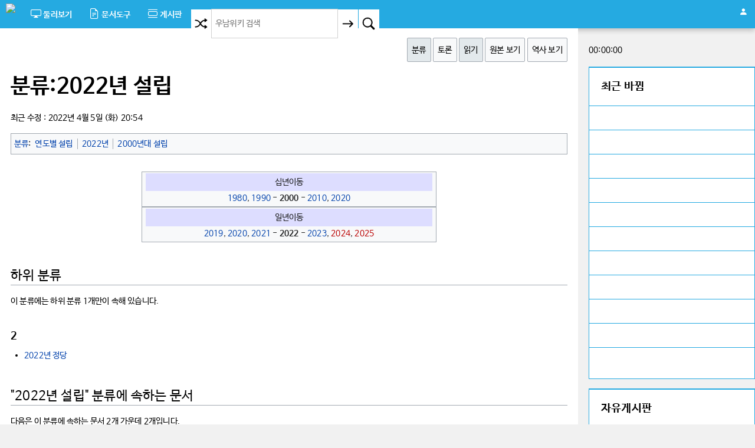

--- FILE ---
content_type: text/html; charset=UTF-8
request_url: https://www.unamwiki.org/w/%EB%B6%84%EB%A5%98:2022%EB%85%84_%EC%84%A4%EB%A6%BD
body_size: 28416
content:
<!DOCTYPE html>
<html class="client-nojs" lang="ko" dir="ltr">
<head>
<meta charset="UTF-8"/>
<title>분류:2022년 설립 - 우남위키</title>
<script>document.documentElement.className="client-js";RLCONF={"wgBreakFrames":false,"wgSeparatorTransformTable":["",""],"wgDigitTransformTable":["",""],"wgDefaultDateFormat":"ko","wgMonthNames":["","1월","2월","3월","4월","5월","6월","7월","8월","9월","10월","11월","12월"],"wgRequestId":"aVlNPThJfec2tvkkRN8YIQAAAAA","wgCSPNonce":false,"wgCanonicalNamespace":"Category","wgCanonicalSpecialPageName":false,"wgNamespaceNumber":14,"wgPageName":"분류:2022년_설립","wgTitle":"2022년 설립","wgCurRevisionId":101184,"wgRevisionId":101184,"wgArticleId":23255,"wgIsArticle":true,"wgIsRedirect":false,"wgAction":"view","wgUserName":null,"wgUserGroups":["*"],"wgCategories":["연도별 설립","2022년","2000년대 설립"],"wgPageContentLanguage":"ko","wgPageContentModel":"wikitext","wgRelevantPageName":"분류:2022년_설립","wgRelevantArticleId":23255,"wgIsProbablyEditable":false,"wgRelevantPageIsProbablyEditable":false,"wgRestrictionEdit":[],"wgRestrictionMove":[],"wgVisualEditor":{
"pageLanguageCode":"ko","pageLanguageDir":"ltr","pageVariantFallbacks":"ko"},"wgEditSubmitButtonLabelPublish":false};RLSTATE={"site.styles":"ready","user.styles":"ready","user":"ready","user.options":"loading","mediawiki.action.view.categoryPage.styles":"ready","mediawiki.helplink":"ready","ext.visualEditor.desktopArticleTarget.noscript":"ready","mediawiki.skinning.interface":"ready","mediawiki.skinning.content.externallinks":"ready","skins.stone":"ready"};RLPAGEMODULES=["site","mediawiki.page.ready","ext.visualEditor.desktopArticleTarget.init","ext.visualEditor.targetLoader","ext.gadget.ReferenceTooltips"];</script>
<script>(RLQ=window.RLQ||[]).push(function(){mw.loader.implement("user.options@1i9g4",function($,jQuery,require,module){mw.user.tokens.set({"patrolToken":"+\\","watchToken":"+\\","csrfToken":"+\\"});});});</script>
<link rel="stylesheet" href="/w/load.php?lang=ko&amp;modules=ext.visualEditor.desktopArticleTarget.noscript%7Cmediawiki.action.view.categoryPage.styles%7Cmediawiki.helplink%7Cmediawiki.skinning.content.externallinks%7Cmediawiki.skinning.interface%7Cskins.stone&amp;only=styles&amp;skin=stone"/>
<script async="" src="/w/load.php?lang=ko&amp;modules=startup&amp;only=scripts&amp;raw=1&amp;skin=stone"></script>
<meta name="ResourceLoaderDynamicStyles" content=""/>
<link rel="stylesheet" href="/w/load.php?lang=ko&amp;modules=site.styles&amp;only=styles&amp;skin=stone"/>
<meta name="generator" content="MediaWiki 1.38.5"/>
<meta name="format-detection" content="telephone=no"/>
<meta name="viewport" content="width=device-width, initial-scale=1.0, user-scalable=yes, minimum-scale=0.25, maximum-scale=5.0"/>
<link rel="shortcut icon" href="/images/favicon-96x96.png"/>
<link rel="search" type="application/opensearchdescription+xml" href="/w/opensearch_desc.php" title="우남위키 (ko)"/>
<link rel="EditURI" type="application/rsd+xml" href="https://www.unamwiki.org/w/api.php?action=rsd"/>
<link rel="alternate" type="application/atom+xml" title="우남위키 Atom 피드" href="/w/index.php?title=%ED%8A%B9%EC%88%98:%EC%B5%9C%EA%B7%BC%EB%B0%94%EB%80%9C&amp;feed=atom"/>
</head>
<body class="mediawiki ltr sitedir-ltr mw-hide-empty-elt ns-14 ns-subject page-분류_2022년_설립 rootpage-분류_2022년_설립 skin-stone action-view">
<link rel="stylesheet" href="/assets/css/tailwind.css">
<link rel="stylesheet" href="/assets/css/tailwind_ext.css">

<!--<link rel="stylesheet" href="//fastly.jsdelivr.net/font-nanum/1.0/nanumbarungothic/nanumbarungothic.css">-->
<link rel="stylesheet" href="//cdn.jsdelivr.net/font-nanum/1.0/nanumbarungothic/nanumbarungothic.css">
<link rel="stylesheet" href="//cdn.jsdelivr.net/npm/bootstrap-icons@1.11.1/font/bootstrap-icons.css">

<script src="https://ajax.googleapis.com/ajax/libs/jquery/3.7.0/jquery.min.js"></script>
<script src="https://ajax.googleapis.com/ajax/libs/jqueryui/1.13.2/jquery-ui.min.js"></script>

<script type="text/javascript" language="javascript" src="/assets/js/plupload.full.min.js"></script>
<script type="text/javascript" language="javascript" src="/assets/js/topbase.js"></script>
<script type="text/javascript" language="javascript" src="/assets/js/function.js"></script>

<script language="javascript">
function insertClip2(txt, p_cursorPos = 0) {
	let cursorPos = (p_cursorPos > 0) ? p_cursorPos:$('#wpTextbox1').prop('selectionStart');
	//--------------------------------------------------------------
	let v = $('#wpTextbox1').val();
	let textBefore = v.substring(0,  cursorPos);
	let textAfter  = v.substring(cursorPos, v.length);
	$('#wpTextbox1').val(textBefore + txt + textAfter);
	//--------------------------------------------------------------
	$('#wpTextbox1').prop('selectionEnd', cursorPos + txt.length);
}
//======================================
var g_cursorPos = 0;
//======================================
function favText(obj) {
	cursorPos = $('#wpTextbox1').prop('selectionStart');
	if (cursorPos == 0 && g_cursorPos > 0) {
		cursorPos = g_cursorPos;
	}
	//cursorPos = (cursorPos == 0 && g_cursorPos > 0) ? g_cursorPos:cursorPos;
	console.log("cursorPos:"+cursorPos + ", g_cursorPos:"+g_cursorPos);
	//-----------------------------------------------------------------
	insertClip2(obj.innerText, cursorPos);
	g_cursorPos = cursorPos +  obj.innerText.length;
}
</script>
<div class="h-screen w-full lg:flex flex-col">
	<div class="topbase">
		<div class="topnav">
			<a href="/w/" title="대문으로 가기"><img src="/images/wiki.png" class="top-logo"></a>
			<li class="dropdown">
				<div id="sp1" onclick="javascript:showSub(this)">
					<i class="bi bi-display menu-icons translate-y-0 sm:translate-y-0.5"></i>
					<span class="nomobile"><b>둘러보기</b></span>
				</div>
				<ul id="sp1_sub" class="dropdown-content">
					<li id="n-mainpage-description" onclick="javascript:goPage('/w/%EC%9A%B0%EB%82%A8%EC%9C%84%ED%82%A4:%EB%8C%80%EB%AC%B8')" style="cursor:pointer;">대문</li>
					<li id="n-alldoc" onclick="javascript:goPage('/w/특수:모든문서')" style="cursor:pointer;">전체 문서</li>
					<li id="n-recentchanges" onclick="javascript:goPage('/w/%ED%8A%B9%EC%88%98:%EC%B5%9C%EA%B7%BC%EB%B0%94%EB%80%9C')" style="cursor:pointer;">최근 바뀜</li>
					<li id="n-randompage" onclick="javascript:goPage('/w/%ED%8A%B9%EC%88%98:%EC%9E%84%EC%9D%98%EB%AC%B8%EC%84%9C')" style="cursor:pointer;">임의의 문서로</li>
					<li id="n-contribute" onclick="javascript:goUrl('/site/contribute.php')" style="cursor:pointer;">기여 점수</li>
					<li id="n-help" onclick="javascript:goPage('/w/%EC%9A%B0%EB%82%A8%EC%9C%84%ED%82%A4:%EC%9C%84%ED%82%A4%EB%AC%B8%EB%B2%95')" style="cursor:pointer;">우남위키 문법</li>
				</ul>
			</li>
			<li class="dropdown">
				<div id="sp2" onclick="javascript:showSub(this)">
					<i class="bi bi-file-earmark-text menu-icons translate-y-0 sm:translate-y-0.5"></i>
					<span class="nomobile"><b>문서도구</b></span>
				</div>
				<ul id="sp2_sub" class="dropdown-content">
<li class="cursor-pointer" id="t-whatlinkshere" onclick="javascript:goPage('/w/%ED%8A%B9%EC%88%98:%EA%B0%80%EB%A6%AC%ED%82%A4%EB%8A%94%EB%AC%B8%EC%84%9C/%EB%B6%84%EB%A5%98:2022%EB%85%84_%EC%84%A4%EB%A6%BD')">여기를 가리키는 문서</li>
<li class="cursor-pointer" id="t-recentchangeslinked" onclick="javascript:goPage('/w/%ED%8A%B9%EC%88%98:%EB%A7%81%ED%81%AC%EC%B5%9C%EA%B7%BC%EB%B0%94%EB%80%9C/%EB%B6%84%EB%A5%98:2022%EB%85%84_%EC%84%A4%EB%A6%BD')">가리키는 글의 최근 바뀜</li>
<li class="cursor-pointer" id="t-specialpages" onclick="javascript:goPage('/w/%ED%8A%B9%EC%88%98:%ED%8A%B9%EC%88%98%EB%AC%B8%EC%84%9C')">특수 문서 목록</li>
<li class="cursor-pointer" id="t-print" onclick="javascript:print();">인쇄용 판</li>
<li class="cursor-pointer" id="t-permalink" onclick="javascript:goPage('/w/index.php?title=%EB%B6%84%EB%A5%98:2022%EB%85%84_%EC%84%A4%EB%A6%BD&oldid=101184')">고유 링크</li>
<li class="cursor-pointer" id="t-info" onclick="javascript:goPage('/w/index.php?title=%EB%B6%84%EB%A5%98:2022%EB%85%84_%EC%84%A4%EB%A6%BD&action=info')">문서 정보</li>
				</ul>
			</li>
			<li class="dropdown relative">
				<div id="sp4" onclick="javascript:showSub(this)">
					<i class="bi bi-view-list menu-icons translate-y-0 sm:translate-y-0.5"></i>
					<span class="nomobile"><b>게시판</b><span class="board_new hidden h-4 px-1 bg-sky-600 text-white text-xs pt-px text-center ml-2"></span></span>
				</div>
				<ul id="sp4_sub" class="dropdown-content absolute -left-16 sm:left-0 top-0">
					<li id="li_board" onclick="javascript:goUrl('/board/free.php')" class="cursor-pointer">자유게시판<span class="freeboard_new hidden h-4 px-1 bg-sky-500 text-white text-xs pt-px text-center ml-2"></span></li>
				</ul>
			</li>
			<!-- <li class="dropdown notablet" id="li_job_list"></li><script language="javascript" src="/site/loginChk.php"></script> -->
			<li class="dropdown" style="float:right">
				<div id="sp3" onclick="javascript:showSub(this)" style="padding:0.6rem 0.8rem;height:48px;"><i class="bi bi-person-fill flex text-2xl mt-1"></i></div>
				<ul id="sp3_sub" class="dropdown-content" style="margin-left:-130px;">
					<li id="pt-createaccount" onclick="javascript:goPage('/w/index.php?title=%ED%8A%B9%EC%88%98:%EA%B3%84%EC%A0%95%EB%A7%8C%EB%93%A4%EA%B8%B0&returnto=%EB%B6%84%EB%A5%98%3A2022%EB%85%84+%EC%84%A4%EB%A6%BD')" style="cursor:pointer;">계정 만들기</li>
					<li id="pt-findme" onclick="javascript:goUrl('/member/findme.php')" style="cursor:pointer;">계정 찾기</li>
					<li id="pt-login" onclick="javascript:goPage('/w/index.php?title=%ED%8A%B9%EC%88%98:%EB%A1%9C%EA%B7%B8%EC%9D%B8&returnto=%EB%B6%84%EB%A5%98%3A2022%EB%85%84+%EC%84%A4%EB%A6%BD')" style="cursor:pointer;">로그인</li>
				</ul>
			</li>
			<li id="li_search" class="dropdown float-right bg-gray-200 lg:bg-gray-300">
				<button type="button" class="searchButton" style="float:left;" title="임의 문서 불러오기 [alt-shift-x]" accesskey="x" onclick="javascript:goPage('/w/%ED%8A%B9%EC%88%98:%EC%9E%84%EC%9D%98%EB%AC%B8%EC%84%9C')"><i class="bi bi-shuffle search-icons"></i></button>
				<form action="/w/index.php" role="search" class="mw-portlet" id="p-search" method="get"><input type="hidden" value="특수:검색" name="title"/><div id="dv_input"><input name="search" placeholder="우남위키 검색" aria-label="우남위키 검색" autocapitalize="sentences" title="우남위키 검색 [f]" accesskey="f" id="searchInput" class="searchInput"/></div><button type="submit" name="go"  value="보기" class="searchButton"><i class="bi bi-arrow-right search-icons"></i></button><button type="submit" name="fulltext" value="검색" class="searchButton" style="margin-left:1px;"><i class="bi bi-search search-icons"></i></button></form>
			</li>
		</div>
	</div>
	<div class="row flex-1 w-full mx-auto" style="max-width:1300px;">
		<div class="leftcolumn h-full">
			<div id="dv_left" class="card leftButtonBase h-full">
				<ul id="page-tools" class="mt-1 float-right">
					<li id="ca-nstab-category" onclick="javascript:goPage('/w/%EB%B6%84%EB%A5%98:2022%EB%85%84_%EC%84%A4%EB%A6%BD')" style="cursor:pointer;"class="selected">분류</li>
					<li id="ca-talk" onclick="javascript:goPage('/w/index.php?title=%EB%B6%84%EB%A5%98%ED%86%A0%EB%A1%A0:2022%EB%85%84_%EC%84%A4%EB%A6%BD&action=edit&redlink=1')" style="cursor:pointer;"class="new">토론</li>
					<li id="ca-view" onclick="javascript:goPage('/w/%EB%B6%84%EB%A5%98:2022%EB%85%84_%EC%84%A4%EB%A6%BD')" style="cursor:pointer;"class="selected">읽기</li>
					<li id="ca-viewsource" onclick="javascript:goPage('/w/index.php?title=%EB%B6%84%EB%A5%98:2022%EB%85%84_%EC%84%A4%EB%A6%BD&action=edit')" style="cursor:pointer;">원본 보기</li>
					<li id="ca-history" onclick="javascript:goPage('/w/index.php?title=%EB%B6%84%EB%A5%98:2022%EB%85%84_%EC%84%A4%EB%A6%BD&action=history')" style="cursor:pointer;">역사 보기</li>
				</ul>
				<div class="maintitle">분류:2022년 설립</div>
				<div> 최근 수정&#160;: 2022년 4월 5일 (화) 20:54</div>
				<!-- <div style="text-align:center;margin-top:1em;max-width:100%;overflow:hidden;">
<script async src="https://pagead2.googlesyndication.com/pagead/js/adsbygoogle.js?client=ca-pub-1520509225791494" crossorigin="anonymous"></script>
</div> -->				<div id="catlinks" class="catlinks" data-mw="interface"><div id="mw-normal-catlinks" class="mw-normal-catlinks"><a href="/w/%ED%8A%B9%EC%88%98:%EB%B6%84%EB%A5%98" title="특수:분류">분류</a>: <ul><li><a href="/w/%EB%B6%84%EB%A5%98:%EC%97%B0%EB%8F%84%EB%B3%84_%EC%84%A4%EB%A6%BD" title="분류:연도별 설립">연도별 설립</a></li><li><a href="/w/%EB%B6%84%EB%A5%98:2022%EB%85%84" title="분류:2022년">2022년</a></li><li><a href="/w/%EB%B6%84%EB%A5%98:2000%EB%85%84%EB%8C%80_%EC%84%A4%EB%A6%BD" title="분류:2000년대 설립">2000년대 설립</a></li></ul></div></div>								<div id="content" role="main"><div id="mw-content-text" class="mw-body-content mw-content-ltr" lang="ko" dir="ltr"><div class="mw-parser-output"><table class="wikitable" style="width:500px; max-width:100%;; text-align:center; word-break:keep-all; margin:0 auto;;">

<tbody><tr>
<td style="width:20%;"><span style="padding:3px; display:block; width:100%; text-align:center; background:#ddf;">십년이동</span>    <a href="/w/%EB%B6%84%EB%A5%98:1980%EB%85%84_%EC%84%A4%EB%A6%BD" title="분류:1980년 설립">1980</a>, <a href="/w/%EB%B6%84%EB%A5%98:1990%EB%85%84_%EC%84%A4%EB%A6%BD" title="분류:1990년 설립">1990</a> - <b>2000</b> - <a href="/w/%EB%B6%84%EB%A5%98:2010%EB%85%84_%EC%84%A4%EB%A6%BD" title="분류:2010년 설립">2010</a>, <a href="/w/%EB%B6%84%EB%A5%98:2020%EB%85%84_%EC%84%A4%EB%A6%BD" title="분류:2020년 설립">2020</a>
</td></tr></tbody></table>
<table class="wikitable" style="width:500px; max-width:100%;; text-align:center; word-break:keep-all; margin:0 auto;;">

<tbody><tr>
<td style="width:20%;"><span style="padding:3px; display:block; width:100%; text-align:center; background:#ddf;">일년이동</span>         <a href="/w/%EB%B6%84%EB%A5%98:2019%EB%85%84_%EC%84%A4%EB%A6%BD" title="분류:2019년 설립">2019</a>, <a href="/w/%EB%B6%84%EB%A5%98:2020%EB%85%84_%EC%84%A4%EB%A6%BD" title="분류:2020년 설립">2020</a>, <a href="/w/%EB%B6%84%EB%A5%98:2021%EB%85%84_%EC%84%A4%EB%A6%BD" title="분류:2021년 설립">2021</a> - <b>2022</b> - <a href="/w/%EB%B6%84%EB%A5%98:2023%EB%85%84_%EC%84%A4%EB%A6%BD" title="분류:2023년 설립">2023</a>, <a href="/w/index.php?title=%EB%B6%84%EB%A5%98:2024%EB%85%84_%EC%84%A4%EB%A6%BD&amp;action=edit&amp;redlink=1" class="new" title="분류:2024년 설립 (없는 문서)">2024</a>, <a href="/w/index.php?title=%EB%B6%84%EB%A5%98:2025%EB%85%84_%EC%84%A4%EB%A6%BD&amp;action=edit&amp;redlink=1" class="new" title="분류:2025년 설립 (없는 문서)">2025</a>
</td></tr></tbody></table>
<!-- Saved in parser cache with key mediawiki:pcache:idhash:23255-0!canonical and timestamp 20260103170917 and revision id 101184. Serialized with JSON.
 -->
</div><div class="mw-category-generated" lang="ko" dir="ltr"><div id="mw-subcategories">
<h2>하위 분류</h2>
<p>이 분류에는 하위 분류 1개만이 속해 있습니다.
</p><div lang="ko" dir="ltr" class="mw-content-ltr"><div class="mw-category"><div class="mw-category-group"><h3>2</h3>
<ul><li><a href="/w/%EB%B6%84%EB%A5%98:2022%EB%85%84_%EC%A0%95%EB%8B%B9" title="분류:2022년 정당">2022년 정당</a></li></ul></div></div></div>
</div><div id="mw-pages">
<h2>"2022년 설립" 분류에 속하는 문서</h2>
<p>다음은 이 분류에 속하는 문서 2개 가운데 2개입니다.
</p><div lang="ko" dir="ltr" class="mw-content-ltr"><div class="mw-category"><div class="mw-category-group"><h3>ㄱ</h3>
<ul><li><a href="/w/%EA%B3%B5%EC%A0%95%EC%96%B8%EB%A1%A0%EA%B5%AD%EB%AF%BC%EC%97%B0%EB%8C%80" title="공정언론국민연대">공정언론국민연대</a></li></ul></div><div class="mw-category-group"><h3>ㅈ</h3>
<ul><li><a href="/w/%EC%9E%90%EC%9C%A0%ED%86%B5%EC%9D%BC%EB%8B%B9_(2022%EB%85%84)" title="자유통일당 (2022년)">자유통일당 (2022년)</a></li></ul></div></div></div>
</div></div></div></div>
											</div>
		</div>
		<div class="rightcolumn relative">
			<style>
.ui-menu {list-style:none;background: #f8f8f8;border-left: 1px solid #454545;border-right: 1px solid #454545;border-bottom: 1px solid #454545;width:184px;height:140px;padding:5px;overflow-y: auto;}
.ui-menu-item-wrapper {cursor:pointer;padding:7px 5px;}
.ui-menu .ui-menu-item .ui-state-hover,
.ui-menu .ui-menu-item .ui-state-active {background:#737357;color:#ffffff;}
.ui-helper-hidden-accessible {display:none;}
</style>
<script language="javascript">
var scrollCheck = true;
let scrollStart = 550;
//====================================
function getBottomPos(dv_id) {
	const element = document.getElementById(dv_id);
	if (!element) {
		console.warn(`ID가 "${dv_id}"인 요소를 찾을 수 없습니다.`);
		return null;
	}
	const rect = element.getBoundingClientRect();
	// 뷰포트 상단에서 요소 하단까지의 거리
	const bottomFromViewportTop = rect.bottom;
	// 현재 보이는 뷰포트의 전체 높이
	const viewportHeight = window.innerHeight || document.documentElement.clientHeight;
	// 뷰포트 하단에서 요소 하단까지의 거리 계산
	const distanceFromViewportBottom = viewportHeight - bottomFromViewportTop;
	return distanceFromViewportBottom;
}
//====================================
function divResizeChkLoad() {
	divScrollChkLoad();
	scrollCheck = ($( window ).outerWidth() > 1024) ? true:false;
}
//====================================
function divScrollChkLoad() {
	if (scrollCheck) {
		let bottom_pos = getBottomPos("dv_rpos");
		if (bottom_pos >= scrollStart) {
			if ($(".toc ul").length) {$("#dv_scroll_menu").show(200);}
			$("#dv_toplink").show(200);
		} else {
			$("#dv_toplink").hide();
			if ($(".toc ul").length) {$("#dv_scroll_menu").hide();}
		}
	}
}
//====================================
/*
function divScrollChkLoad() {
	if (scrollCheck) {if ($( window ).scrollTop() >= 1000) {$("#dv_toplink").show(200);} else {$("#dv_toplink").hide();}}
}
*/
/*
function divScrollChkLoad() {
	if (scrollCheck) {
		if ($(window).scrollTop() + $(window).height() >= 1900) { 
			if ($(".toc ul").length) {$("#dv_scroll_menu").show(200);}
			$("#dv_toplink").show(200);
		} else {
			$("#dv_toplink").hide();
			if ($(".toc ul").length) {$("#dv_scroll_menu").hide();}
		}
	}
}
	*/
//===================================
function gotoTop() {
	$("html, body").animate({scrollTop: 0}, 300);
}
//===================================
function loadJS(filePath, callback = null) {
	console.log("loadJS");
	var scriptElement = document.createElement('script');
	scriptElement.type = 'text/javascript';
	scriptElement.src = filePath;
	if (callback) {
		scriptElement.onload = callback;
	}
	document.head.appendChild(scriptElement);
}
//===================================
var search_err_cnt = 0;
function searchAutoComp() {
	try {
		$("#searchInput_r").autocomplete({
			source: function (request, response) {
				$.getJSON("/w/api.php?action=opensearch&format=json&formatversion=2&search="+encodeURIComponent($("#searchInput_r").val())+"&namespace=0&limit=10", function (data) {response(data[1]);});
			},
			select: function( event, ui ) {
				$("#searchInput_r").val(ui.item.value);
				$( "#bt-search" ).submit();
			},
		});
	} catch (error) {
		// loadJS('https://ajax.googleapis.com/ajax/libs/jquery/3.7.1/jquery.min.js');
		loadJS('https://ajax.googleapis.com/ajax/libs/jqueryui/1.13.3/jquery-ui.min.js');
		//===================================
		search_err_cnt++;
		if (search_err_cnt < 10) {setTimeout(() => {searchAutoComp();}, 1000);}
	}
}
//===================================
$( document ).ready(function() {
	$( window ).scroll(function() {divScrollChkLoad();});
	$( window ).resize(function() {divResizeChkLoad();});
	//====================================
	if ($(".toc ul").length) {
		let menuData = $(".toc ul").html();
		$("#dv_scroll_data").html("<ul id=\"toc_right\">"+menuData+"</ul>");
	}
	//====================================
	divResizeChkLoad();
	//====================================
	$.get("/site/right_time.php", (data, status) => {
		var jsonObj;
		try {jsonObj = $.parseJSON(data);
		} catch (err) { console.log(err); return;}
		//========================================
		if (jsonObj.server_time != "") {new serverClock(1000, "dv_clock_right", jsonObj.server_time);}
		if (jsonObj.todate != "") {$("#dv_todate").html(jsonObj.todate);}
		if (jsonObj.week_day != "") {$("#dv_week_"+jsonObj.week_day).addClass(jsonObj.week_day_color);}
		if (jsonObj.week_day_text != "") {$("#dv_week_title").attr('title', jsonObj.week_day_text+"요일");}
	});
});
</script>

<div class="flex justify-center h-10 mt-5 space-x-2 select-none">
	<div class="font-bold text-gray-400 leading-4 bg-gray-50 rounded p-1 mt-px h-10 shadow cursor-pointer" onclick="javascript:spanNLink('https://search.naver.com/search.naver?query=%EB%8B%AC%EB%A0%A5')" id="dv_week_title">
		<div class="text-end" id="dv_todate">&nbsp;</div>
		<div class="text-center mt-2 flex space-x-0.5">
			<div class="w-1.5 h-2 bg-gray-300" id="dv_week_1"></div>
			<div class="w-1.5 h-2 bg-gray-300" id="dv_week_2"></div>
			<div class="w-1.5 h-2 bg-gray-300" id="dv_week_3"></div>
			<div class="w-1.5 h-2 bg-gray-300" id="dv_week_4"></div>
			<div class="w-1.5 h-2 bg-gray-300" id="dv_week_5"></div>
			<div class="w-1.5 h-2 bg-blue-200" id="dv_week_6"></div>
			<div class="w-1.5 h-2 bg-red-200" id="dv_week_0"></div>
		</div>
	</div>
	<div id="dv_clock_right" class="font-bold text-gray-300 text-5xl text-center">00:00:00</div>
</div>

<div class="card" id="dv_recent_frame" style="padding:1px;background-color:#25AAE1;">
	<div style="font-size:1.2rem;padding:20px;margin-top:1px;font-weight:bold;background-color:#ffffff;cursor:pointer;user-select: none;" onclick="javascript:goPage('/w/%ED%8A%B9%EC%88%98:%EC%B5%9C%EA%B7%BC%EB%B0%94%EB%80%9C')">최근 바뀜</div>
	<div id="dv_recent">
		<div style="padding:8px;background:#ffffff;">&nbsp;</div>
		<div style="padding:8px;background:#ffffff;">&nbsp;</div>
		<div style="padding:8px;background:#ffffff;">&nbsp;</div>
		<div style="padding:8px;background:#ffffff;">&nbsp;</div>
		<div style="padding:8px;background:#ffffff;">&nbsp;</div>
		<div style="padding:8px;background:#ffffff;">&nbsp;</div>
		<div style="padding:8px;background:#ffffff;">&nbsp;</div>
		<div style="padding:8px;background:#ffffff;">&nbsp;</div>
		<div style="padding:8px;background:#ffffff;">&nbsp;</div>
		<div style="padding:8px;background:#ffffff;">&nbsp;</div>
		<div style="padding:14px;background:#ffffff;">&nbsp;</div>
	</div>
</div>
<div class="card mb-4" id="dv_toppage_frame" style="padding:1px;background-color:#25AAE1;">
	<div style="font-size:1.2rem;padding:20px;margin-top:1px;font-weight:bold;background-color:#ffffff;cursor:pointer;user-select: none;" onclick="javascript:goUrl('/board/free.php')">자유게시판</div>
	<div id="dv_freeboard">
		<div style="padding:8px;background:#ffffff;">&nbsp;</div>
		<div style="padding:8px;background:#ffffff;">&nbsp;</div>
		<div style="padding:8px;background:#ffffff;">&nbsp;</div>
		<div style="padding:8px;background:#ffffff;">&nbsp;</div>
		<div style="padding:8px;background:#ffffff;">&nbsp;</div>
		<div style="padding:8px;background:#ffffff;">&nbsp;</div>
		<div style="padding:8px;background:#ffffff;">&nbsp;</div>
		<div style="padding:8px;background:#ffffff;">&nbsp;</div>
		<div style="padding:8px;background:#ffffff;">&nbsp;</div>
		<div style="padding:8px;background:#ffffff;">&nbsp;</div>
	</div>
</div>

<div id="dv_rpos"></div>

<div class="hidden lg:block 2xl:hidden select-none">
	<div id="dv_scroll_menu" class="hidden bg-white border border-gray-400 fixed bottom-52 select-none shadow">
		<div id="dv_scroll_data" class="my-3 mx-2" style="width:264px;max-height:300px;overflow-y:auto;"></div>
	</div>
</div>
<div id="dv_toplink" class="fixed hidden bottom-36" style="width:282px;">
	<div class="flex notablet">
		<div>
			<div class="card cursor-pointer p-3 rounded-sm border border-gray-500 shadow" onclick="javascript:gotoTop();">
				<i class="bi bi-chevron-up flex text-2xl text-gray-500"></i>
			</div>
		</div>
		<div class="mt-4 ml-2 flex-1 shadow">
			<form action="/w/index.php" role="search" class="mw-portlet" id="bt-search" method="get">
				<input type="hidden" value="특수:검색" name="title">
				<input name="search" id="searchInput_r" type="text" placeholder="우남위키 검색" class="py-4 px-2 w-full border border-gray-400 rounded-sm">
			</form>
		</div>
	</div>
</div>
<script language="javascript">searchAutoComp();</script>
<script type="text/javascript" language="javascript" src="/assets/js/recent.js"></script>		</div>
	</div>
	<div id="dv_hotlink" class="fixed right-0 top-0 hidden 2xl:block min-w-24 h-full select-none" style="width:calc(50% - 660px)" onmouseover="javascript:overHotlink()" onmouseout="javascript:outHotlink()"></div>

	<div class="footerbase">
		<div class="footer"><div id="f-poweredbyico" class="footer-icons"><a href="https://www.mediawiki.org/" target="_blank"><img src="/w/resources/assets/poweredby_mediawiki_88x31.png" alt="Powered by MediaWiki" srcset="/w/resources/assets/poweredby_mediawiki_132x47.png 1.5x, /w/resources/assets/poweredby_mediawiki_176x62.png 2x" width="88" height="31" loading="lazy"/></a></div><ul id="f-list" class="footer-places"><li id="privacy"><a href="/w/%EC%9A%B0%EB%82%A8%EC%9C%84%ED%82%A4:%EA%B0%9C%EC%9D%B8%EC%A0%95%EB%B3%B4%EC%B2%98%EB%A6%AC%EB%B0%A9%EC%B9%A8" title="우남위키:개인정보처리방침">개인정보처리방침</a></li><li id="about"><a href="/w/%EC%9A%B0%EB%82%A8%EC%9C%84%ED%82%A4:%EC%86%8C%EA%B0%9C" title="우남위키:소개">우남위키 소개</a></li><li id="disclaimer"><a href="/w/%EC%9A%B0%EB%82%A8%EC%9C%84%ED%82%A4:%EB%A9%B4%EC%B1%85_%EC%A1%B0%ED%95%AD" title="우남위키:면책 조항">면책 조항</a></li></ul><div class="visualClear"></div></div>		<div class="max-w-screen-xl mx-auto text-sky-600 text-5xl sm:text-6xl font-bold text-center sm:text-right">UNAMWIKI.ORG</div>
	</div>
	<input id="clip_target" type="text" value="" style="position:absolute;top:-9999em;"/>
	<iframe class="hidden" src="/include/toast_iframe.php"></iframe>
<script type="text/javascript" language="javascript" src="/assets/js/unamwiki.js"></script>
<div id="dv_right_all" class="rightmenubarall">
	<div id="dv_right_menu">
		<div class="rightmenuitem" style="border-top-left-radius:0.4rem 0.4rem;" onclick="javascript:incFontSize();"><i class="bi bi-plus text-3xl flex"></i></div>
		<div class="rightmenuitem" onclick="javascript:decFontSize();"><i class="bi bi-dash text-3xl flex"></i></div>
		<div class="rightmenuitem" onclick="javascript:orgFontSize();">기본</div>
		<div class="rightmenuitem" onclick="javascript:gotoTop();"><i class="bi bi-caret-up-fill text-2xl"></i></div>
		<div class="rightmenuitem" style="border-bottom-left-radius:0.4rem 0.4rem;box-shadow: 2px 2px 4px #a2a2a2;" onclick="javascript:hideMenu();"><i class="bi bi-chevron-right text-2xl"></i></div>
	</div>
	<div id="dv_right_menu2" style="display:none;">
		<div class="rightmenuitem" style="border-top-left-radius:0.4rem 0.4rem;border-bottom-left-radius:0.4rem 0.4rem;box-shadow: 2px 2px 4px #a2a2a2;" onclick="javascript:showMenu();"><i class="bi bi-chevron-left text-2xl"></i></div>
	</div>
</div>
<script language="javascript">initFontSize();</script><div class="fixed w-full bottom-16 sm:bottom-20 z-30 pointer-events-none text-center py-2">
	<div class="toastmsg bg-gray-800 opacity-90 text-white leading-6 px-5 py-7 text-lg sm:text-xl w-fit min-w-xs sm:min-w-sm max-w-full sm:max-w-xl mx-auto rounded shadow-xl border-clr border border-gray-400 pointer-events-auto hidden" onclick="javascript:closeToast()"></div>
</div>
<script language="javascript" src="/assets/js/toast.js"></script>
<script language="javascript">
</script></div></body><!-- Cached 20260103170918 -->
</html>

--- FILE ---
content_type: text/javascript; charset=utf-8
request_url: https://www.unamwiki.org/w/load.php?lang=ko&modules=ext.gadget.ReferenceTooltips&skin=stone&version=y27j0
body_size: 8171
content:
mw.loader.implement("ext.gadget.ReferenceTooltips@cweh9",function($,jQuery,require,module){$(function(){var settings,settingsString,$footer,enabled,delay,isTouchscreen,settingsMenu;if(window.pg){return;}function toggleRT(enable){mw.loader.using('jquery.cookie',function(){$.cookie('RTsettings',(enable?'1':'0')+'|'+settings[1]+'|'+settings[2],{path:'/',expires:90});location.reload();});}if(['','Project','Help','Draft'].indexOf(mw.config.get('wgCanonicalNamespace'))>-1){mw.messages.set({'RT-enable':'Enable Reference Tooltips','RT-disable':'Disable Reference Tooltips','RT-disablenote':'Once disabled, Reference Tooltips can be re-enabled using a link in the footer of the page.','RT-delay':'Delay before the tooltip appears (in milliseconds): ','RT-activationmethod':'Tooltip is activated by:','RT-hovering':'hovering','RT-clicking':'clicking','RT-options':'Reference Tooltips options','RT-options-save':'Save settings','RT-settings':'Tooltip settings'});settingsString=document.cookie.split(
'RTsettings=')[1];if(settingsString){settings=settingsString.split(';')[0].split('%7C');enabled=!!+settings[0];delay=+settings[1];isTouchscreen=!!+settings[2];}else{enabled=true;delay=200;isTouchscreen='ontouchstart'in document.documentElement;}if(!enabled){$footer=$('#footer-places, #f-list');if(!$footer.length){$footer=$('#footer li').parent();}$footer.append($('<li>').append($('<a>').text(mw.msg('RT-enable')).attr('href','').on('click',function(e){e.preventDefault();toggleRT(true);})));return;}$('.reference').each(function(){var tooltipNode,hideTimer,showTimer,checkFlip=false;function findRef(h){h=h.firstChild;h=h&&h.getAttribute&&h.getAttribute('href');h=h&&h.split('#');h=h&&h[1];h=h&&document.getElementById(h);h=h&&h.nodeName==='LI'&&h;return h;}function hide(refLink){if(tooltipNode&&tooltipNode.parentNode===document.body){hideTimer=setTimeout(function(){$(tooltipNode).animate({opacity:0},100,function(){document.body.removeChild(tooltipNode);});},isTouchscreen?16:100);}else{$(
findRef(refLink)).removeClass('RTTarget');}}function show(){if(!tooltipNode.parentNode||tooltipNode.parentNode.nodeType===11){document.body.appendChild(tooltipNode);checkFlip=true;}$(tooltipNode).stop().animate({opacity:1},100);clearTimeout(hideTimer);}function openSettingsMenu(){if(settingsMenu){settingsMenu.dialog('open');}else{settingsMenu=$('<form>').append($('<button>').css('width','100%').text(mw.msg('RT-disable',mw.user)).button().on('click',function(e){e.preventDefault();toggleRT(false);}),$('<br>'),$('<small>').text(mw.msg('RT-disablenote')),$('<hr>'),$('<label>').text(mw.msg('RT-delay')).append($('<input>').attr({type:'number',value:delay,step:50,min:0,max:5000})),$('<br>'),$('<span>').text(mw.msg('RT-activationmethod',mw.user)),$('<label>').append($('<input>').attr({type:'radio',name:'RTActivate',checked:!isTouchscreen?'checked':undefined,disabled:'ontouchstart'in document.documentElement?'disabled':undefined}),mw.msg('RT-hovering',mw.user)),$('<label>').append($('<input>').
attr({type:'radio',name:'RTActivate',checked:isTouchscreen?'checked':undefined}),mw.msg('RT-clicking',mw.user))).submit(function(e){e.preventDefault();}).dialog({modal:true,width:500,title:mw.msg('RT-options'),buttons:[{text:mw.msg('RT-options-save',mw.user),click:function(){var inputs=this.getElementsByTagName('input'),newDelay=+inputs[0].value;$.cookie('RTsettings','1|'+(newDelay>-1&&newDelay<5001?newDelay:delay)+'|'+(inputs[1].checked?'0':'1'),{path:'/',expires:90});location.reload();}}]});}}function onStartEvent(e){var onBodyClick,self=this;if(window.pg){return;}if(isTouchscreen){e.preventDefault();if(!(tooltipNode&&tooltipNode.parentNode===document.body)){onBodyClick=function(e){e=e.target;for(;e&&!$(e).hasClass('referencetooltip');){e=e.parentNode;}if(!e){clearTimeout(showTimer);hide(self);$(document.body).off('click touchstart',onBodyClick);}};setTimeout(function(){$(document.body).on('click touchstart',onBodyClick);});}}if(hideTimer){clearTimeout(hideTimer);}if(showTimer){
clearTimeout(showTimer);}showTimer=setTimeout(function(){var windowTop,hOffsetTop,c,o,oH,h=findRef(self);if(!h){return;}windowTop=window.pageYOffset||document.documentElement.scrollTop||document.body.scrollTop;hOffsetTop=$(h).offset().top;if(!isTouchscreen&&windowTop<hOffsetTop&&windowTop+$(window).height()>hOffsetTop+h.offsetHeight){$(h).addClass('RTTarget');return;}if(!tooltipNode){tooltipNode=document.createElement('ul');tooltipNode.className='referencetooltip';c=tooltipNode.appendChild($(h).clone(true)[0]);try{if(c.firstChild.nodeName!=='A'){while(c.childNodes[1].nodeName==='A'&&c.childNodes[1].getAttribute('href').indexOf('#cite_ref-')!==-1){do{c.removeChild(c.childNodes[1]);}while(c.childNodes[1].nodeValue===' ');}}}catch(err){mw.log(err);}c.removeChild(c.firstChild);$(tooltipNode.firstChild.insertBefore(document.createElement('span'),tooltipNode.firstChild.firstChild)).addClass('RTsettings').attr('title',mw.msg('RT-settings')).on('click',function(){mw.loader.using([
'jquery.cookie','jquery.ui.dialog'],openSettingsMenu);});tooltipNode.appendChild(document.createElement('li'));if(!isTouchscreen){$(tooltipNode).on({mouseenter:show,mouseleave:hide});}}show();o=$(self).offset();oH=tooltipNode.offsetHeight;$(tooltipNode).css({top:o.top-oH,left:o.left-7});if(tooltipNode.offsetHeight>oH){$(tooltipNode).css({left:'auto',right:0});tooltipNode.lastChild.style.marginLeft=(o.left-tooltipNode.offsetLeft)+'px';}if(checkFlip){if(o.top<tooltipNode.offsetHeight+(window.pageYOffset||document.documentElement.scrollTop||document.body.scrollTop)){$(tooltipNode).addClass('RTflipped').css({top:o.top+12});}else if(tooltipNode.className==='referencetooltip RTflipped'){$(tooltipNode).removeClass('RTflipped');}checkFlip=false;}},isTouchscreen?0:delay);}function onEndEvent(){clearTimeout(showTimer);hide(this);}$(this).on(isTouchscreen?{click:onStartEvent}:{mouseenter:onStartEvent,mouseleave:onEndEvent});});}});},{"css":[
".referencetooltip{position:absolute;list-style:none;list-style-image:none;opacity:0;font-size:12px;margin:0;z-index:5;padding:0}.referencetooltip \u003E li{background:#fff;border:1px solid #bbb;-webkit-box-shadow:0 0 10px rgba(0,0,0,0.2);-moz-box-shadow:0 0 10px rgba(0,0,0,0.2);box-shadow:0 0 10px rgba(0,0,0,0.2);margin:0;padding:8px 10px;line-height:18px;max-width:300px}.referencetooltip \u003E li + li{box-sizing:border-box;margin-left:7px;margin-top:-1px;border:0;padding:0;height:3px;width:0;background-color:transparent;-webkit-box-shadow:none;-moz-box-shadow:none;box-shadow:none;border-top:12px #bbb solid;border-right:7px transparent solid;border-left:7px transparent solid}.referencetooltip \u003E li + li::after{z-index:111;content:'';border:6px solid transparent;border-bottom:0;border-top:8px solid #fff;height:0;width:0;display:block;margin-left:-6px;margin-top:-12px}.RTflipped{padding-top:13px}.referencetooltip.RTflipped \u003E li + li{position:absolute;top:0;border-top:0;border-bottom:12px #bbb solid}.referencetooltip.RTflipped \u003E li + li::after{border-top:0;border-bottom:8px #fff solid;position:absolute;margin-top:7px}.RTsettings{ background-image:linear-gradient(transparent,transparent),url(data:image/svg+xml,%3C%3Fxml%20version%3D%221.0%22%20encoding%3D%22utf-8%22%3F%3E%0D%0A%3Csvg%20xmlns%3D%22http%3A%2F%2Fwww.w3.org%2F2000%2Fsvg%22%20viewBox%3D%220%200%2024%2024%22%3E%0D%0A%20%20%20%20%3Cpath%20fill%3D%22%23555%22%20d%3D%22M20%2014.5v-2.9l-1.8-.3c-.1-.4-.3-.8-.6-1.4l1.1-1.5-2.1-2.1-1.5%201.1c-.5-.3-1-.5-1.4-.6L13.5%205h-2.9l-.3%201.8c-.5.1-.9.3-1.4.6L7.4%206.3%205.3%208.4l1%201.5c-.3.5-.4.9-.6%201.4l-1.7.2v2.9l1.8.3c.1.5.3.9.6%201.4l-1%201.5%202.1%202.1%201.5-1c.4.2.9.4%201.4.6l.3%201.8h3l.3-1.8c.5-.1.9-.3%201.4-.6l1.5%201.1%202.1-2.1-1.1-1.5c.3-.5.5-1%20.6-1.4l1.5-.3zM12%2016c-1.7%200-3-1.3-3-3s1.3-3%203-3%203%201.3%203%203-1.3%203-3%203z%22%2F%3E%0D%0A%3C%2Fsvg%3E);  display:block;float:right;cursor:pointer;margin:0;margin-top:-4px;height:24px;width:24px;border-radius:2px;box-sizing:border-box;background-position:center center;background-repeat:no-repeat;background-size:24px 24px;margin-left:8px}.RTsettings:hover{background-color:#eee}.RTTarget{background-color:#def}"
]});